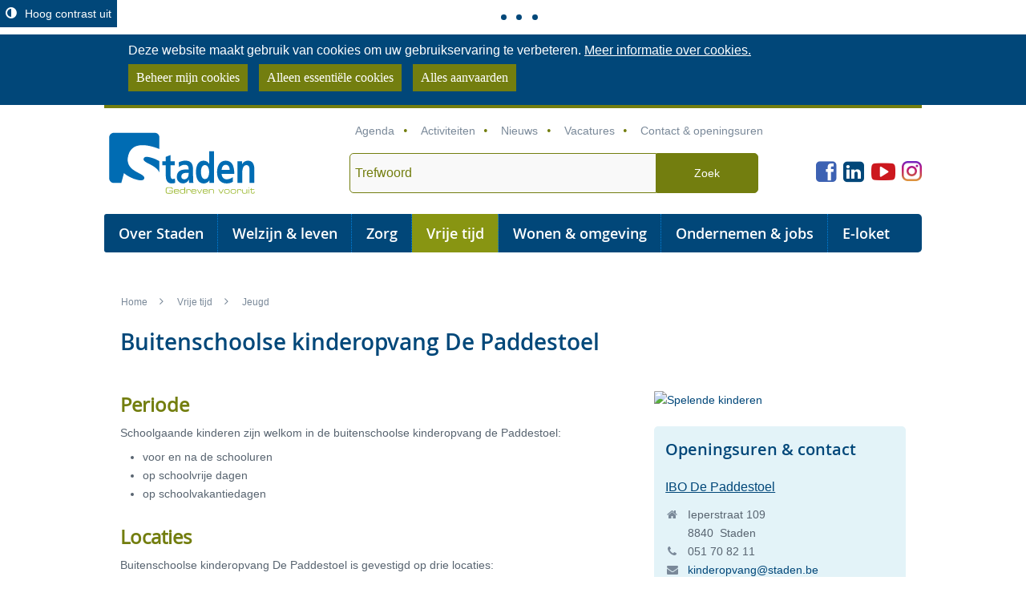

--- FILE ---
content_type: text/html; charset=utf-8
request_url: https://www.staden.be/bko
body_size: 9273
content:

<!doctype html>

<html class="no-js" lang="nl-BE">
<head id="ctl00_Head1"><meta http-equiv="Content-Type" content="text/html;charset=utf-8" /><meta name="HandheldFriendly" content="True" /><meta name="MobileOptimized" content="320" /><meta name="viewport" content="width=device-width; initial-scale=1.0;" />
    <script>document.cookie = 'screensize=' + Math.max(screen.width, screen.height) + '; path=/';</script>
    
        
        <meta name="application-name" content="Gemeentebestuur Staden" />
        <meta name="msapplication-TileColor" content="#58595B" />
        <meta name="msapplication-TileImage" content="/Images/default/ico/apple-touch-icon-144-precomposed.png" />
        <link rel="stylesheet" href="/css/print.css" type="text/css" media="print" />
        <link type="application/rss+xml" rel="alternate" title="Nieuws" href="/rssout?cat=N" />

        <link rel="shortcut icon" href="/Images/default/favicon.ico" />
        <link id="skin_stylesheet" rel="stylesheet" type="text/css" media="screen,projection" href="/css/default-contrast.css?v2.3" data-css="default-contrast" />
        <title>
	Buitenschoolse kinderopvang De Paddestoel - Gemeente Staden
</title><meta property="og:site_name" content="Gemeente Staden"><meta property="og:type" content="website"><meta property="og:url" content="https://www.staden.be/bko"><meta property="og:title" content="Buitenschoolse kinderopvang De Paddestoel"><meta property="twitter:card" content="summary_large_image"><meta property="og:image" content="https://www.staden.be/file_uploads/Cache/size_1200_630_9363.jpg"><meta name="twitter:image" content="https://www.staden.be/file_uploads/Cache/size_1200_630_9363.jpg"><link rel="canonical" href="https://www.staden.be/product/154/buitenschoolse-kinderopvang-de-paddestoel" /></head>
<body id="ctl00_body" class="cordis">
    <a id="totop" class="totop" href="#outer-wrap"><span>Naar de top van de pagina</span></a>
    
        <div id='global-header-placeholder' class="widget-vlw-placeholder" aria-hidden="true">
            <div class="lds-ellipsis">
                <div></div>
                <div></div>
                <div></div>
                <div></div>
            </div>
        </div>
        
    <div id="toppage" class="skip">
        <a href="#main" class="skip-to-content">naar inhoud</a>
    </div>
    

    
        <button id="btn-toggle-contrast" class="btn icon-adjust is-active" data-tooltip="master-btn-toggle-contast"><span>Hoog contrast uit</span></button>
        
    <div id="outer-wrap" class="outer-wrapcont">
        <div id="inner-wrap" class="">
            
<div class="cookie-complicance-wrapper" id="cookie-compliance" >
    <div class="maxwidth">
        <form method="post" action="/cookiebeleid?url=%2fbko">
            <div class="cookie-compliance-text">
                Deze website maakt gebruik van cookies om uw gebruikservaring te verbeteren.
                <a rel="nofollow" href="/cookiebeleid" class="find-more-button eu-cookie-compliance-more-button find-more-button-processed">
                    <span>Meer informatie over cookies.</span>
                </a>
            </div>
            <div class="cookie-compliance-actions">
                
                <a  rel="nofollow" href="/cookiebeleid?url=%2fbko" class="btn-cookie-compliance btn-cookie-accept">
                    <span> Beheer mijn cookies</span>
                </a>
                
                <Button type = "submit" Class="btn-cookie-compliance btn-cookie-decline" name="action" value="decline">
                    Alleen essentiële cookies
                </button>

                <Button type = "submit" Class="btn-cookie-compliance btn-cookie-accept" name="action" value="acceptall">
                    Alles aanvaarden
                </button>
            </div>
        </form>
    </div>
</div>

            <div id="header" class="maxwidth clearfix">
                <div class="logo">
                    <a href="/" title="ga naar de startpagina">
                        <span class="logoto">ga naar de startpagina</span>
                    </a>
                </div>
                <!-- / logo -->
                <div class="topmenu" role="navigation">
                    <ul class="list"><li class="agenda_boven item first "><a class="" href="https://www.staden.be/agenda" target="_blank" ><span>Agenda</span></a></li><li class="agenda item  "><a class="" href="https://www.staden.be/activiteiten" target="_blank" ><span>Activiteiten</span></a></li><li class="nieuws item  "><a class="" href="/nieuws"  ><span>Nieuws</span></a></li><li class="vacaturestop item  "><a class="" href="/vacaturestop"  ><span>Vacatures</span></a></li><li class="contact-en-openingsuren item   last"><a class="" href="/contact-en-openingsuren"  ><span>Contact & openingsuren</span></a></li></ul>
                </div>
                <!-- / topmenu -->
                <div id="search" class="searchtop" role="search">
                    <form action="/zoek" method="GET">
                        <input type="hidden" id="hfZoek" value="Trefwoord" />
                        <label for="txtkeyword" class="screenhidden">trefwoord</label>
                        <input type="text" class="txt" id="txtkeyword" title="trefwoord" autocomplete="off" value="Trefwoord" name="keyword" />
                        <a href="/zoek.aspx" class="mobilesearch"><span>Zoek</span></a>
                        <input type="submit" value="Zoek" class="btn" id="btnSearch" title="Trefwoord" />
                    </form>
                    <ul id="suggestionsearch" class="list" aria-live="polite" style="display: none"></ul>
                </div>
                <!-- / search -->
                <div class="socialstuff">
                    <ul class="list social">
                        <li><a class="facebookprofile" title="Volg ons op Facebook" target="_blank" href="https://www.facebook.com/GemeenteStaden"><span>Facebook</span> </a></li>
                        <li><a class="linkedinprofile" title="Volg ons op Linkedin" target="_blank" href="https://www.linkedin.com/company/gemeente-staden"><span>Linkedin</span> </a></li>
                        <li><a class="youtubeprofile" title="Volg ons op Youtube" target="_blank" href="https://www.youtube.com/channel/UCuBkXg6teNWeLwq1dZdJOtw"><span>Youtube</span> </a></li>
                        <li><a class="instagramprofile" title="Volg ons op Instagram" target="_blank" href="https://www.instagram.com/gemeentestaden/"><span>Instagram</span> </a></li>
                    </ul>
                </div>
                <!-- / socialstuff -->
                <div class="mini">
                    <a href="#nav-close-btn" id="pullmenu" data-effect="slideontopeffect"><span>Menu</span></a>
                </div>
                <!-- / mini -->
            </div>
            <!-- / header -->
            <nav id="mainmenu" role="navigation" class="clearfix slideontop">
                <div class="block maxwidth clearfix">
                    <a id="nav-close-btn" class="close-btn" href="#"><span>Terug naar startpagina</span></a>
                    <ul class="list menu"><li class="item Staden first"><a   href="/Staden"  ><span>Over Staden</span></a><div class="container  "><ul class="level1  "><li class="item beleidsorganen first"><a   href="/beleidsorganen"  ><span>Beleidsorganen</span></a></li><li class="item management "><a   href="/management"  ><span>Management</span></a></li><li class="item InformatieParticipatie "><a   href="/InformatieParticipatie"  ><span>Informatie & participatie</span></a></li><li class="item bekendmakingen  last"><a   href="/bekendmakingen"  ><span>Openbare onderzoeken & bekendmakingen</span></a></li></ul></div></li><li class="item welzijnleven "><a   href="/welzijnleven"  ><span>Welzijn & leven</span></a><div class="container  "><ul class="level1  "><li class="item Burger-Levensfasen first"><a   href="/Burger-Levensfasen"  ><span>Burger & levensfasen</span></a></li><li class="item MaatschappelijkWelzijn "><a   href="/MaatschappelijkWelzijn"  ><span>Maatschappelijk welzijn</span></a></li><li class="item ontwikkelingssamenwerking "><a   href="/ontwikkelingssamenwerking"  ><span>Ontwikkelingssamenwerking</span></a></li><li class="item opvangonderwijs "><a   href="/opvangonderwijs"  ><span>Opvang & onderwijs</span></a></li><li class="item huisvanhetkind  last"><a   href="/huisvanhetkind"  ><span>Huis van het Kind</span></a></li></ul></div></li><li class="item zorg "><a   href="/zorg"  ><span>Zorg</span></a><div class="container  "><ul class="level1  "><li class="item thuiszorg first"><a   href="/thuiszorg"  ><span>Thuis & Zorg</span></a></li><li class="item scharnier "><a   href="/scharnier"  ><span>Dienstencentrum 't Scharnier</span></a></li><li class="item oever "><a   href="/oever"  ><span>Woonzorgcentrum De Oever</span></a></li><li class="item dementie  last"><a   href="/dementie"  ><span>Dementie</span></a></li></ul></div></li><li class="item vrijetijd "><a  class="selected" href="/vrijetijd"  ><span>Vrije tijd</span></a><div class="container"><ul class="level1"><li class="item evenementen first"><a   href="/evenementen"  ><span>Activiteiten & organiseren</span></a></li><li class="item bib "><a   href="/bib"  ><span>Bibliotheek</span></a></li><li class="item cultuur "><a   href="/cultuur"  ><span>Cultuur</span></a></li><li class="item jeugd "><a  class="selected" href="/jeugd"  ><span>Jeugd</span></a></li><li class="item Sport "><a   href="/Sport"  ><span>Sport </span></a></li><li class="item toerisme "><a   href="/toerisme"  ><span>Toerisme</span></a></li><li class="item verenigingen "><a   href="/verenigingen"  ><span>Verenigingen</span></a></li><li class="item vrijwilligers  last"><a   href="/vrijwilligers"  ><span>Vrijwilligers</span></a></li></ul></div></li><li class="item omgeving "><a   href="/omgeving"  ><span>Wonen & omgeving</span></a><div class="container  "><ul class="level1  "><li class="item bouwen first"><a   href="/bouwen"  ><span>Bouwen & verbouwen</span></a></li><li class="item huren "><a   href="/huren"  ><span>Huren & verhuren</span></a></li><li class="item energie "><a   href="/energie"  ><span>Energie</span></a></li><li class="item Mobiliteit "><a   href="/Mobiliteit"  ><span>Mobiliteit & openbare werken</span></a></li><li class="item milieu "><a   href="/milieu"  ><span>Natuur & milieu</span></a></li><li class="item Preventie "><a   href="/Preventie"  ><span>Preventie & veiligheid</span></a></li><li class="item ruimtelijkeplanning  last"><a   href="/ruimtelijkeplanning"  ><span>Ruimtelijke planning</span></a></li></ul></div></li><li class="item werken "><a   href="/werken"  ><span>Ondernemen & jobs</span></a><div class="container  "><ul class="level1  "><li class="item ondernemen first"><a   href="/ondernemen"  ><span>Ondernemen</span></a></li><li class="item werkenbijgemeente  last"><a   href="/werkenbijgemeente"  ><span>Werken bij de gemeente</span></a></li></ul></div></li><li class="item e-loket  last"><a   href="/e-loket"  ><span>E-loket</span></a><div class="container  "></div></li></ul>
                </div>
            </nav>
            
            <!-- / menu -->
            <div class="innerwrapcont">

                <div class="screenhidden">
                    <img alt="Gemeente staden" src="/images/default/logo_print.jpg">
                </div>
                <!-- / screenhidden -->


                
                <!-- / bg -->
                <div class="maxwidth">
                    <!-- / sfeer -->
                    <div class="contentwidth" role="main">
                        
<div class="breadcrumb">

	

<div itemscope itemtype="http://data-vocabulary.org/Breadcrumb" class="crumbitem"><a class="home" href="/" itemprop="url"><span itemprop="title" class="aCrumb">Home</span></a> </div>

<div itemscope itemtype="http://data-vocabulary.org/Breadcrumb" class="crumbitem">
<a href="/vrijetijd" itemprop="url"><span itemprop="title" class="aCrumb">Vrije tijd</span></a>
 
</div> 

<div itemscope itemtype="http://data-vocabulary.org/Breadcrumb" class="crumbitem">
<a href="/jeugd" itemprop="url"><span itemprop="title" class="aCrumb">Jeugd</span></a>
 
</div> 

<div itemscope itemtype="http://data-vocabulary.org/Breadcrumb" class="crumbitem">
<span itemprop="title" class="aCrumb">Buitenschoolse kinderopvang</span>

</div> 

</div>




                        <!-- / Breadcrumb -->
                        <div id="main">
                            
<div class="product cordis" role="main">
	<h1 class="heading"><span>Buitenschoolse kinderopvang De Paddestoel</span></h1>
	<div class="content" >
				
		
		
		
			

			
						
			
			
			
			
				
			
			
			
			
			
				
			
			
			
			<div class="box info"><h2><strong>Periode</strong></h2>
<p>Schoolgaande kinderen zijn welkom in de buitenschoolse kinderopvang de Paddestoel:</p>
<ul>
<li>voor en na de schooluren</li>
<li>op schoolvrije dagen</li>
<li>op schoolvakantiedagen</li>
</ul>
<h2><strong>Locaties</strong></h2>
<p>Buitenschoolse kinderopvang De Paddestoel is gevestigd op drie locaties:</p>
<table style="height: 39px; width: 100%;" width="100%">
<tbody>
<tr style="height: 13px;">
<td style="height: 13px; border-style: solid;">Staden</td>
<td style="height: 13px; border-style: solid;">Bruggestraat 30</td>
<td style="height: 13px; border-style: solid;">0491 39 95 53</td>
</tr>
<tr style="height: 13px;">
<td style="height: 13px; border-style: solid;">Oostnieuwkerke</td>
<td style="height: 13px; border-style: solid;">Valkstraat 2a</td>
<td style="height: 13px; border-style: solid;">0499 90 37 45</td>
</tr>
<tr style="height: 13px;">
<td style="height: 13px; border-style: solid;">Westrozebeke</td>
<td style="height: 13px; border-style: solid;">Ommegang Noord 16C</td>
<td style="height: 13px; border-style: solid;">0499 90 37 44</td>
</tr>
</tbody>
</table>
<h2><strong>Tarieven</strong></h2>
<p>De bepaling van de ouderbijdrage gebeurt conform de bepalingen in het Besluit van de Vlaamse Regering. De bedrag worden jaarlijks geïndexeerd in overeenstemming met de wettelijke bepalingen en de decreten.</p>
<h3><strong>Prijsrooster:</strong></h3>
<table style="height: 82px; width: 98.0808%;" border="1">
<tbody>
<tr style="height: 27px;">
<td style="width: 27.2778%; height: 29px; vertical-align: middle; text-align: center; border-style: solid;"><strong>Aantal uren</strong></td>
<td style="width: 18.5694%; height: 29px; text-align: center; vertical-align: middle; border-style: solid;"><strong>Gewoon tarief</strong><br /><em>1 kind</em></td>
<td style="width: 22.2759%; height: 29px; vertical-align: middle; text-align: center; border-style: solid;"><strong>Gewoon tarief</strong><br /><em>Meerdere kinderen</em></td>
<td style="width: 13.8513%; height: 29px; text-align: center; vertical-align: middle; border-style: solid;"><strong>Sociaal tarief</strong><br /><em> 1 kind</em></td>
<td style="width: 82.34%; height: 29px; text-align: center; vertical-align: middle; border-style: solid;"><strong>Sociaal tarief</strong><br /><em>Meerdere kinderen</em></td>
</tr>
<tr style="height: 13px;">
<td style="width: 27.2778%; height: 11px; border-style: solid;"><strong>Per begonnen halfuur</strong></td>
<td style="width: 18.5694%; height: 11px; border-style: solid;">1,65 euro </td>
<td style="width: 22.2759%; height: 11px; border-style: solid;">1,25 euro </td>
<td style="width: 13.8513%; height: 11px; border-style: solid;">0,85 euro </td>
<td style="width: 82.34%; height: 11px; border-style: solid;">0,65 euro </td>
</tr>
<tr style="height: 13px;">
<td style="width: 27.2778%; height: 13px; border-style: solid;"><strong>Minder dan 3 uur </strong>(schoolvrije dagen en/of vakantiedagen)</td>
<td style="width: 18.5694%; height: 13px; border-style: solid;">5,25 euro</td>
<td style="width: 22.2759%; height: 13px; border-style: solid;">3,95 euro </td>
<td style="width: 13.8513%; height: 13px; border-style: solid;">2,65 euro </td>
<td style="width: 82.34%; height: 13px; border-style: solid;">1,95 euro </td>
</tr>
<tr style="height: 13px;">
<td style="width: 27.2778%; height: 16px; border-style: solid;"><strong>Tussen 3 en 6 uur</strong></td>
<td style="width: 18.5694%; height: 16px; border-style: solid;">8,40 euro<em> </em></td>
<td style="width: 22.2759%; height: 16px; border-style: solid;">6,50 euro<em> </em></td>
<td style="width: 13.8513%; height: 16px; border-style: solid;">4,20 euro </td>
<td style="width: 82.34%; height: 16px; border-style: solid;">3,25 euro<em> </em></td>
</tr>
<tr style="height: 13px;">
<td style="width: 27.2778%; height: 13px; border-style: solid;"><strong>6 uur of langer</strong></td>
<td style="width: 18.5694%; height: 13px; border-style: solid;">16,10 euro </td>
<td style="width: 22.2759%; height: 13px; border-style: solid;">12,05 euro<em> </em></td>
<td style="width: 13.8513%; height: 13px; border-style: solid;">8,05 euro </td>
<td style="width: 82.34%; height: 13px; border-style: solid;">6,05 euro </td>
</tr>
</tbody>
</table>
<ul>
<li>Prijzen geldig vanaf 1 september 2025.<em> </em></li>
<li>Vanaf 2 aanwezige kinderen per gezin is er 25% korting op de opvangprijs voor alle kinderen.</li>
<li>Heb je <a href="https://www.staden.be/product/229/sociaal-tarief-kinderopvang-de-paddestoel" target="_blank" rel="noopener">recht op sociaal tarief</a>? Dan betaal je 50% van de totale opvangprijs.</li>
<li>Voor de registratiebadge rekenen we &eacute;&eacute;nmalig 5 euro aan.</li>
</ul>
<h3><strong>Inbegrepen in de opvangprijs:</strong></h3>
<ul>
<li>de verzekering</li>
<li>het gebruik van het werkingsmateriaal</li>
<li>water</li>
<li>de opvang zelf</li>
</ul>
<p>Tijdens vakantiedagen en schoolvrije dagen brengen de kinderen een lunchpakket en tussendoortjes mee. Voor bijkomende, speciale activiteiten rekenen we een extra toeslag aan. Deze activiteiten zijn niet verplicht en communiceren we altijd op voorhand. </p>
<h2><strong>Algemene werking</strong></h2>
<h3><strong>Voor de eerste keer inschrijven:</strong></h3>
<p>Moet je kindje voor de eerste keer naar de buitenschoolse kinderopvang? <a href="https://www.staden.be/product/322/inschrijven-buitenschoolse-kinderopvang" target="_blank" rel="noopener">Bezorg ons de ingevulde inschrijvingsfiche en schriftelijke overeenkomst.</a></p>
<h3><strong>Open op:</strong></h3>
<ul>
<li><strong>Schooldagen:</strong> voorschools van 6.45 uur tot 8 uur en naschools tot 18.30 uur.</li>
<li><strong>Schoolvrije dagen en korte vakanties:</strong> van 6.45 tot 18.30 uur</li>
<li><strong>Zomervakantie:</strong> van 6.45 tot 18 uur. Alle informatie over de zomerwerking vind je op <a href="https://www.staden.be/product/308/zomerwerking-kinderopvang-de-paddestoel" target="_blank" rel="noopener">deze pagina</a>.</li>
<li>Alle pedagogische studiedagen van alle scholen op het grondgebied Staden, mits een minimuminschrijving van vijf kinderen.</li>
<li>Als 24 en 31 december op een weekdag vallen is de opvang gecentraliseerd en tot 15 uur.</li>
<li>Van 27 tot en met 31 december is de opvang open, mits een minimuminschrijving van 5 kinderen, gecentraliseerd op de locatie met het hoogst aantal inschrijvingen.</li>
</ul>
<h3><strong>Steeds gesloten op:</strong></h3>
<ul>
<li>wettelijke feestdagen</li>
<li>brugdagen</li>
<li>11 juli (Vlaamse feestdag)</li>
<li>2 november (Allerzielen)</li>
<li>15 november (Dag van de Dynastie)</li>
<li>26 december (tweede kerstdag)</li>
</ul>
<h3><strong>Uitzonderlijke openingstijden:</strong></h3>
<ul>
<li>Tweede vrijdag van januari: uitzonderlijk gesloten om 18 uur (nieuwjaarsreceptie)</li>
<li>Derde donderdag van oktober: 's avonds gesloten (teambuilding)</li>
</ul>
<h2><strong>Vakanties en schoolvrije dagen</strong></h2>
<p>Schrijf je kind vooraf digitaal in. Bij de downloads kan je per schoolvakantie de inschrijfperiode terugvinden. Meer informatie lees je op <a href="https://www.staden.be/product/322/inschrijven-buitenschoolse-kinderopvang" target="_blank" rel="noopener">de pagina over digitaal inschrijven</a>. </p>
<h2><strong>Zomerwerking</strong></h2>
<p>De informatie over de zomerwerking lees je op <span style="text-decoration: underline;"><strong><a href="http://www.staden.be/product/308/zomerwerking-kinderopvang-de-paddestoel" target="_blank" rel="noopener">de pagina over de zomerwerking.</a></strong></span></p>
<h2><strong>Reglement</strong></h2>
<p>Huishoudelijk reglement en retributiereglement IBO De Paddestoel <em>(zie downloads)</em>:</p>
<ul>
<li>Goedgekeurd door de gemeenteraad op 28 mei 2020</li>
<li>Gepubliceerd op 3 juni 2020</li>
</ul></div>
			
			
		
		
       
        		<div id="ctl00_cphMain_rptRelProducts" class="relateditems">
	
				<div class="box moreinfo">
					<h2>Bekijk ook</h2>
					<ul class="compactlist">
			
						<li class="item ">
							<a href="/product/322/inschrijven-buitenschoolse-kinderopvang">
								Inschrijven buitenschoolse kinderopvang
							</a>
						</li>
			
					</ul>
				</div>
			
</div>
	</div>
	<!-- / main -->
	<!-- sub -->
	<div class="sub">
		
				<div class="subbox photobox">
				
				<a data-popup="shadowbox[album];/file_uploads/9363.jpg"  href="/file_uploads/Cache/size_1024_768_9363.jpg" class="fotolink" rel="nofollow" title="Spelende kinderen (grote weergave)"><img class="adaptiveimage" alt="Spelende kinderen" src="/adaptive-image_480-320-255_720-320-255_size_9363.jpg"  /></a>
				
				
				</div>
			
		
                    <div  class="subbox contactbox bh">
                    <h2 class="heading">Openingsuren & contact</h2>

   			<div class="item">


               
                   <h3 class="contacttitle">IBO De Paddestoel</h3>

               
<div class="today ">


                  <dl class="contact">
                  <dt class='icon adress'> <span>adres</span> </dt><dd class='adress'><span class='street'>Ieperstraat 109</span><span class='postal'>8840 </span> <span class='city'>Staden</span></dd>
                      

                      

                  <dt class='icon phone'>Tel. <span>tel.</span></dt><dd class='phone'>051 70 82 11</dd>
                        
				              <dt class='icon mail'><span>e-mail</span></dt><dd class='email'><a class="mail" href="&#109;&#97;&#105;&#x6c;&#116;&#x6f;&#58;%6b%69%6e%64%65%72%6f%70%76%61%6e%67%40%73%74%61%64%65%6e%2e%62%65"><span itemprop="email">&#107;&#105;&#110;&#100;&#101;&#114;&#111;&#112;&#118;&#097;&#110;&#103;&#64;&#115;&#116;&#097;&#100;&#101;&#110;&#046;&#098;&#101;</span></a></dd>
                         
	              </dl>
                <div class="social">
                    
                    
                    
                    
                </div>

                    



                    </div>
                     <div class="hours_btn"><a href="/contact/11/ibo-de-paddestoel" class="more"><span>Alle openingsuren &amp; contactinfo</span></a></div>

  </div>
				

     </div>
		
				<div class="box downloadbox">
					<h2 class="heading"><span>Downloads</span></h2>
					<ul class="list">
					
					<li class="item"><a href="/download.ashx?id=39056" class="file pdf" target="_blank" title="Retributiereglement De Paddestoel vanaf 1 september 2025 [81,8Kb] (pdf)" onclick="_gaq.push(['_trackEvent', 'Downloads', 'PDF', 'retributiereglement-de-paddestoel-vanaf-1-september-2025-818kb-pdf']);">Retributiereglement De Paddestoel vanaf 1 september 2025 [81,8Kb] (pdf)</a></li>
					
					<li class="item"><a href="/download.ashx?id=39055" class="file pdf" target="_blank" title="Inschrijvingsdocumenten nieuw kind De Paddestoel vanaf 1 september 2025 [200Kb] (pdf)" onclick="_gaq.push(['_trackEvent', 'Downloads', 'PDF', 'inschrijvingsdocumenten-nieuw-kind-de-paddestoel-vanaf-1-september-2025-200kb-pdf']);">Inschrijvingsdocumenten nieuw kind De Paddestoel vanaf 1 september 2025 [200Kb] (pdf)</a></li>
					
					<li class="item"><a href="/download.ashx?id=21857" class="file pdf" target="_blank" title="Huishoudelijk reglement IBO De Paddestoel [166,8Kb] (pdf)" onclick="_gaq.push(['_trackEvent', 'Downloads', 'PDF', 'huishoudelijk-reglement-ibo-de-paddestoel-1668kb-pdf']);">Huishoudelijk reglement IBO De Paddestoel [166,8Kb] (pdf)</a></li>
					
					</ul>
				</div>
			
        
<div class="subbox fotobox">
	<h2 class="heading">Fotoalbums</h2>
	


	<h2 class="heading sr-only">Overzicht</h2>
	<ul class="album list ">
	
	<li class="item ">
		<a href="/fotoalbum/457/sinterklaas-op-bezoek-in-bko-staden">
			<div class="fotolink">
				<img src="/file_uploads/Cache/fit_320_220_24835.jpeg" alt=""  />
			</div>
			<h3>Sinterklaas op bezoek in BKO Staden</h3>
			<span class="date">30 november</span>
		</a>
	</li>
	
	</ul>

<a id="ctl00_cphMain_falist_hpAllGalleries" class="more foto" href="/fotoalbumoverzicht">
<span>Alle albums</span>
</a>

</div>

				<div class="subbox socialbox">
			<h2 class="heading">Deel deze pagina</h2>
			<ul class="list social">
				<li>
					<a class="add facebook" title="Toevoegen aan Facebook" target="_blank" href="http://www.facebook.com/sharer/sharer.php?u=http://www.staden.be%2fbko">
						<span>Facebook</span>
					</a>
				</li>
				<!-- <li>
					<a class="add googleplus" title="Toevoegen aan GooglePlus" target="_blank" href="http://www.linkedin.com/shareArticle?url=http://www.staden.be%2fbko">
						<span>Google Plus</span>
					</a>
				</li> -->
				<!-- <li>
					<a class="add tell" target="_blank" title="Breng iemand op de hoogte over deze pagina."  href="/pop/tellafriend.aspx?url=http://www.staden.be%2fbko">
						<span>Aanraden</span>
					</a>
				</li> -->
			</ul>
		</div>


	</div>
	<!-- / sub -->
</div>

                            <div class="clearfix"></div>
                        </div>
                        <!-- / main -->
                    </div>
                    <!-- / contentwidth -->
                    <div id="subfooter">
                        <div class="maxwidth">
                            <ul class="list submenu">
                                <li class="item uitin"><a href="/activiteitenoverzicht"><span>in Staden</span></a> </li>
                                <li class="item nieuws"><a href="/nieuwsbrief"><span>Nieuwsbrief</span></a> </li>
                                <li class="item inbeeld"><a href="/fotoalbumoverzicht"><span>Staden in beeld</span></a> </li>
                            </ul>
                        </div>
                        <!-- / maxwidth -->
                    </div>
                    <!-- / subfooter -->
                    <div id="footer" role="contentinfo">
                        <div class="footercont maxwidth" role="contentinfo">
                            &copy; Staden - <a href="/privacy">Privacy</a> - <a href="/cookiebeleid">Cookiebeleid</a> - <a href="/toegankelijkheidsverklaring">Toegankelijkheidsverklaring</a> <a title="e-gov en internet services door LCP" target="_blank" href="http://www.lcp.be/" class="lcplink">
                                <img alt="LCP" class="lcp" src="/images/lcp.png" /></a>

                        </div>
                        
                    </div>
                    <!-- / footer -->
                </div>
                <!-- / maxwidth -->
            </div>
            <!-- / innerwrapcont -->
        </div>
        <!--/#inner-wrap-->
    </div>
    <!--/#outer-wrap-->
    
    <script src="/Javascript/script-bundle.min.js?v=1"></script>
    <script type="text/javascript">
        $(document).ready(function () {
            $(window).scroll(function (event) {
                var st = $(this).scrollTop();
                if (st > 200) {
                    $('body').addClass('scrolled');
                } else {
                    $('body').removeClass('scrolled');
                }
            });
        });
    </script>
    
    

    <!-- Matomo -->
    <script>
        var _paq = window._paq = window._paq || [];
        /* tracker methods like "setCustomDimension" should be called before "trackPageView" */
        _paq.push(["setCookieDomain", "*.www.staden.be"]);
        _paq.push(["setDoNotTrack", true]);
        _paq.push(["disableCookies"]);
        _paq.push(['trackPageView']);
        _paq.push(['enableLinkTracking']);
        (function () {
            var u = "https://stats.lcp.be/";
            _paq.push(['setTrackerUrl', u + 'matomo.php']);
            _paq.push(['setSiteId', '82']);
            var d = document, g = d.createElement('script'), s = d.getElementsByTagName('script')[0];
            g.async = true; g.src = u + 'matomo.js'; s.parentNode.insertBefore(g, s);
        })();
    </script>
    <noscript>
        <p>
            <img src="https://stats.lcp.be/matomo.php?idsite=82&amp;rec=1" style="border: 0;" alt="" /></p>
    </noscript>
    <!-- End Matomo Code -->


</body>
</html>
